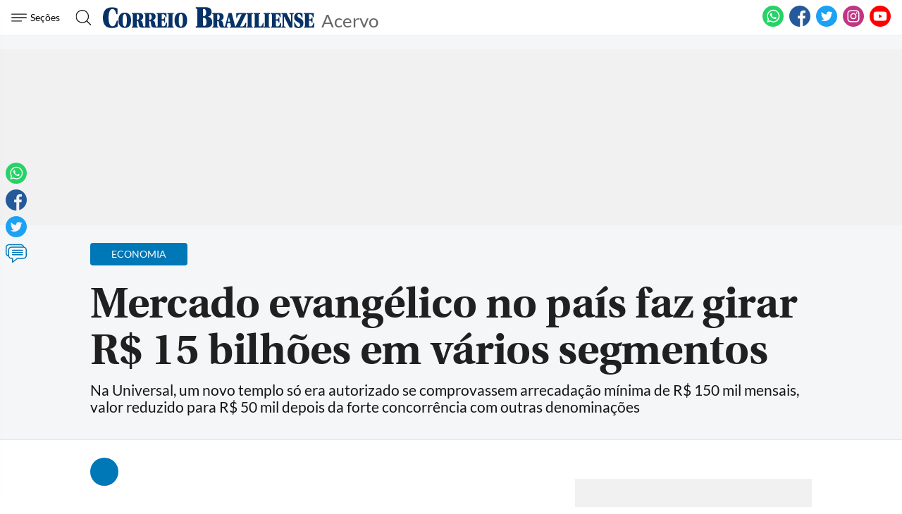

--- FILE ---
content_type: text/html
request_url: https://www.correiobraziliense.com.br/app/noticia/economia/2014/01/30/internas_economia,410347/mercado-evangelico-no-pais-faz-girar-r-15-bilhoes-em-varios-segmentos.shtml
body_size: 18343
content:
<!DOCTYPE html>
<html lang="pt-BR">

<head>
                            
    <meta charset="UTF-8">
    <meta name="viewport" content="width=device-width, initial-scale=1.0">
    <meta http-equiv="X-UA-Compatible" content="ie=edge">

            <title>Mercado evangélico no país faz girar R$ 15 bilhões em vários segmentos</title>
        <link rel="canonical" href="https://www.correiobraziliense.com.br/app/noticia/economia/2014/01/30/internas_economia,410347/mercado-evangelico-no-pais-faz-girar-r-15-bilhoes-em-varios-segmentos.shtml">
    
    <meta name="google-site-verification" content="3PEPsv--_MPxLqqhf_rjYmbEc-joSTLBhaiEdOEylis" />
    <meta property="fb:app_id" content="1916610978567674" />
    <meta property="fb:pages" content="159878894058449" />

    <link rel="shortcut icon" href="/frontend/dist/assets/img/icons/favicon.ico">
    <link rel="icon" type="image/png" sizes="16x16" href="/frontend/dist/assets/img/icons/favicon-16x16.png">
    <link rel="icon" type="image/png" sizes="32x32" href="/frontend/dist/assets/img/icons/favicon-32x32.png">
    <link rel="icon" type="image/png" sizes="48x48" href="/frontend/dist/assets/img/icons/favicon-48x48.png">
    <link rel="manifest" href="https://www.correiobraziliense.com.br/manifest.json">
    <meta name="mobile-web-app-capable" content="yes">
    <meta name="theme-color" content="#fff">
    <meta name="application-name" content="correio-braziliense">
    <link rel="apple-touch-icon" sizes="57x57" href="/frontend/dist/assets/img/icons/apple-touch-icon-57x57.png">
    <link rel="apple-touch-icon" sizes="60x60" href="/frontend/dist/assets/img/icons/apple-touch-icon-60x60.png">
    <link rel="apple-touch-icon" sizes="72x72" href="/frontend/dist/assets/img/icons/apple-touch-icon-72x72.png">
    <link rel="apple-touch-icon" sizes="76x76" href="/frontend/dist/assets/img/icons/apple-touch-icon-76x76.png">
    <link rel="apple-touch-icon" sizes="114x114" href="/frontend/dist/assets/img/icons/apple-touch-icon-114x114.png">
    <link rel="apple-touch-icon" sizes="120x120" href="/frontend/dist/assets/img/icons/apple-touch-icon-120x120.png">
    <link rel="apple-touch-icon" sizes="144x144" href="/frontend/dist/assets/img/icons/apple-touch-icon-144x144.png">
    <link rel="apple-touch-icon" sizes="152x152" href="/frontend/dist/assets/img/icons/apple-touch-icon-152x152.png">
    <link rel="apple-touch-icon" sizes="167x167" href="/frontend/dist/assets/img/icons/apple-touch-icon-167x167.png">
    <link rel="apple-touch-icon" sizes="180x180" href="/frontend/dist/assets/img/icons/apple-touch-icon-180x180.png">
    <link rel="apple-touch-icon" sizes="1024x1024" href="/frontend/dist/assets/img/icons/apple-touch-icon-1024x1024.png">
    <meta name="apple-mobile-web-app-capable" content="yes">
    <meta name="apple-mobile-web-app-status-bar-style" content="black-translucent">
    <meta name="apple-mobile-web-app-title" content="correio-braziliense">
    <link rel="apple-touch-startup-image" media="(device-width: 320px) and (device-height: 568px) and (-webkit-device-pixel-ratio: 2) and (orientation: portrait)" href="/frontend/dist/assets/img/icons/apple-touch-startup-image-640x1136.png">
    <link rel="apple-touch-startup-image" media="(device-width: 375px) and (device-height: 667px) and (-webkit-device-pixel-ratio: 2) and (orientation: portrait)" href="/frontend/dist/assets/img/icons/apple-touch-startup-image-750x1334.png">
    <link rel="apple-touch-startup-image" media="(device-width: 414px) and (device-height: 896px) and (-webkit-device-pixel-ratio: 2) and (orientation: portrait)" href="/frontend/dist/assets/img/icons/apple-touch-startup-image-828x1792.png">
    <link rel="apple-touch-startup-image" media="(device-width: 375px) and (device-height: 812px) and (-webkit-device-pixel-ratio: 3) and (orientation: portrait)" href="/frontend/dist/assets/img/icons/apple-touch-startup-image-1125x2436.png">
    <link rel="apple-touch-startup-image" media="(device-width: 414px) and (device-height: 736px) and (-webkit-device-pixel-ratio: 3) and (orientation: portrait)" href="/frontend/dist/assets/img/icons/apple-touch-startup-image-1242x2208.png">
    <link rel="apple-touch-startup-image" media="(device-width: 414px) and (device-height: 896px) and (-webkit-device-pixel-ratio: 3) and (orientation: portrait)" href="/frontend/dist/assets/img/icons/apple-touch-startup-image-1242x2688.png">
    <link rel="apple-touch-startup-image" media="(device-width: 768px) and (device-height: 1024px) and (-webkit-device-pixel-ratio: 2) and (orientation: portrait)" href="/frontend/dist/assets/img/icons/apple-touch-startup-image-1536x2048.png">
    <link rel="apple-touch-startup-image" media="(device-width: 834px) and (device-height: 1112px) and (-webkit-device-pixel-ratio: 2) and (orientation: portrait)" href="/frontend/dist/assets/img/icons/apple-touch-startup-image-1668x2224.png">
    <link rel="apple-touch-startup-image" media="(device-width: 834px) and (device-height: 1194px) and (-webkit-device-pixel-ratio: 2) and (orientation: portrait)" href="/frontend/dist/assets/img/icons/apple-touch-startup-image-1668x2388.png">
    <link rel="apple-touch-startup-image" media="(device-width: 1024px) and (device-height: 1366px) and (-webkit-device-pixel-ratio: 2) and (orientation: portrait)" href="/frontend/dist/assets/img/icons/apple-touch-startup-image-2048x2732.png">
    <link rel="apple-touch-startup-image" media="(device-width: 810px) and (device-height: 1080px) and (-webkit-device-pixel-ratio: 2) and (orientation: portrait)" href="/frontend/dist/assets/img/icons/apple-touch-startup-image-1620x2160.png">
    <link rel="apple-touch-startup-image" media="(device-width: 320px) and (device-height: 568px) and (-webkit-device-pixel-ratio: 2) and (orientation: landscape)" href="/frontend/dist/assets/img/icons/apple-touch-startup-image-1136x640.png">
    <link rel="apple-touch-startup-image" media="(device-width: 375px) and (device-height: 667px) and (-webkit-device-pixel-ratio: 2) and (orientation: landscape)" href="/frontend/dist/assets/img/icons/apple-touch-startup-image-1334x750.png">
    <link rel="apple-touch-startup-image" media="(device-width: 414px) and (device-height: 896px) and (-webkit-device-pixel-ratio: 2) and (orientation: landscape)" href="/frontend/dist/assets/img/icons/apple-touch-startup-image-1792x828.png">
    <link rel="apple-touch-startup-image" media="(device-width: 375px) and (device-height: 812px) and (-webkit-device-pixel-ratio: 3) and (orientation: landscape)" href="/frontend/dist/assets/img/icons/apple-touch-startup-image-2436x1125.png">
    <link rel="apple-touch-startup-image" media="(device-width: 414px) and (device-height: 736px) and (-webkit-device-pixel-ratio: 3) and (orientation: landscape)" href="/frontend/dist/assets/img/icons/apple-touch-startup-image-2208x1242.png">
    <link rel="apple-touch-startup-image" media="(device-width: 414px) and (device-height: 896px) and (-webkit-device-pixel-ratio: 3) and (orientation: landscape)" href="/frontend/dist/assets/img/icons/apple-touch-startup-image-2688x1242.png">
    <link rel="apple-touch-startup-image" media="(device-width: 768px) and (device-height: 1024px) and (-webkit-device-pixel-ratio: 2) and (orientation: landscape)" href="/frontend/dist/assets/img/icons/apple-touch-startup-image-2048x1536.png">
    <link rel="apple-touch-startup-image" media="(device-width: 834px) and (device-height: 1112px) and (-webkit-device-pixel-ratio: 2) and (orientation: landscape)" href="/frontend/dist/assets/img/icons/apple-touch-startup-image-2224x1668.png">
    <link rel="apple-touch-startup-image" media="(device-width: 834px) and (device-height: 1194px) and (-webkit-device-pixel-ratio: 2) and (orientation: landscape)" href="/frontend/dist/assets/img/icons/apple-touch-startup-image-2388x1668.png">
    <link rel="apple-touch-startup-image" media="(device-width: 1024px) and (device-height: 1366px) and (-webkit-device-pixel-ratio: 2) and (orientation: landscape)" href="/frontend/dist/assets/img/icons/apple-touch-startup-image-2732x2048.png">
    <link rel="apple-touch-startup-image" media="(device-width: 810px) and (device-height: 1080px) and (-webkit-device-pixel-ratio: 2) and (orientation: landscape)" href="/frontend/dist/assets/img/icons/apple-touch-startup-image-2160x1620.png">
    <link rel="icon" type="image/png" sizes="228x228" href="/frontend/dist/assets/img/icons/coast-228x228.png">
    <meta name="msapplication-TileColor" content="#fff">
    <meta name="msapplication-TileImage" content="/frontend/dist/assets/img/icons/mstile-144x144.png">
    <meta name="msapplication-config" content="/frontend/dist/assets/img/icons/browserconfig.xml">
                        <link rel="amphtml" href="https://www.correiobraziliense.com.br/app/noticia/economia/2014/01/30/internas_economia,410347/amp.shtml">
                <meta name="description" content="Na Universal, um novo templo só era autorizado se comprovassem arrecadação mínima de R$ 150 mil mensais, valor reduzido para R$ 50 mil depois da forte concorrência com outras denominações">
    <meta name="keywords" content="">
    <meta name="author" content="''">

    <!-- Google+ / Schema.org -->
    <meta itemprop="name" content="">
            <meta itemprop="image" content="https://imgsapp2.correiobraziliense.com.br/app/noticia_127983242361/2014/01/30/410347/20140129225312727653o.JPG">
    <meta itemprop="description" content="Na Universal, um novo templo só era autorizado se comprovassem arrecadação mínima de R$ 150 mil mensais, valor reduzido para R$ 50 mil depois da forte concorrência com outras denominações">
    <meta name="abstract" content="Na Universal, um novo templo só era autorizado se comprovassem arrecadação mínima de R$ 150 mil mensais, valor reduzido para R$ 50 mil depois da forte concorrência com outras denominações" />
    <meta name="application-name" content="Correio Braziliense" />

    <!-- Open Graph Facebook -->
    <meta property="og:locale" content="pt_BR" />
    <meta property="og:url" content="https://www.correiobraziliense.com.br/app/noticia/economia/2014/01/30/internas_economia,410347/mercado-evangelico-no-pais-faz-girar-r-15-bilhoes-em-varios-segmentos.shtml" />
    <meta property="og:title" content="Mercado evangélico no país faz girar R$ 15 bilhões em vários segmentos">
    <meta property="og:site_name" content="Acervo" />
    <meta property="og:description" content="Na Universal, um novo templo só era autorizado se comprovassem arrecadação mínima de R$ 150 mil mensais, valor reduzido para R$ 50 mil depois da forte concorrência com outras denominações" />
    <meta property="og:image" content="https://imgsapp2.correiobraziliense.com.br/app/noticia_127983242361/2014/01/30/410347/20140129225312727653o.JPG" />
    <meta property="og:image:type" content="image/JPG" />
    <meta property="og:image:width" content="" />
    <meta property="og:image:height" content="0" />
    <meta property="og:type" content="article" />
            <meta property="article:author" content="">
        <meta property="article:section" content="Economia">
        <meta property="article:tag" content="">
        <meta property="article:published_time" content="2014-01-30-0206:01:00-7200">
    
    <!--Twitter Card-->
    <meta name="twitter:title" content="Mercado evangélico no país faz girar R$ 15 bilhões em vários segmentos">
    <meta name="twitter:description" content="Na Universal, um novo templo só era autorizado se comprovassem arrecadação mínima de R$ 150 mil mensais, valor reduzido para R$ 50 mil depois da forte concorrência com outras denominações">
    <meta name="twitter:card" content="summary">
    <meta name="twitter:image" content="https://imgsapp2.correiobraziliense.com.br/app/noticia_127983242361/2014/01/30/410347/20140129225312727653o.JPG">
    <meta name="twitter:site" content="@correio">

    <link rel="yandex-tableau-widget" href="/frontend/dist/assets/img/icons/yandex-browser-manifest.json">
    <link href="/frontend/dist/assets/css/general.css?v=11" rel="stylesheet">
    <link href="/frontend/dist/assets/svg/sprite.svg">
    <!-- <script type="text/javascript" src="//js2.correiobraziliense.com.br/correiobraziliense/rybenaDOMFull.js?v2"></script>
<script type="text/javascript" src="//js2.correiobraziliense.com.br/correiobraziliense/rybena.js"></script>

<script> ryb_ready(function () { ryb_includeBar({ 'typeBar': 'sideBar', 'positionBar': 'right',  'visCloseBar': 'visible',  'visCloseBarMobile': 'visible' }); ryb_initRybena( { 'dimension' : '3D', 'enableMobile' : 'true', 'positionPlayer' : 'right' }); }); </script> -->

<!-- Analytics -->
<script src="/frontend/src/assets/js/analytics.js"></script>
    <script>
        (function(w, d, s, l, i) {
            w[l] = w[l] || [];
            w[l].push({
                'gtm.start': new Date().getTime(),
                event: 'gtm.js'
            });
            var f = d.getElementsByTagName(s)[0],
                j = d.createElement(s),
                dl = l != 'dataLayer' ? '&l=' + l : '';
            j.async = true;
            j.src =
                'https://www.googletagmanager.com/gtm.js?id=' + i + dl;
            f.parentNode.insertBefore(j, f);
        })(window, document, 'script', 'dataLayer', 'GTM-5HG8CK');
    </script>

<!-- LD Json -->
    <script type="application/ld+json">
        {
            "@type": "NewsArticle",
            "mainEntityOfPage": "https://www.correiobraziliense.com.br/app/noticia/economia/2014/01/30/internas_economia,410347/mercado-evangelico-no-pais-faz-girar-r-15-bilhoes-em-varios-segmentos.shtml",
            "name": "Mercado evangélico no país faz girar R$ 15 bilhões em vários segmentos",
            "headline": "Mercado evangélico no país faz girar R$ 15 bilhões em vários segmentos",
            "alternateName": "Na Universal, um novo templo só era autorizado se comprovassem arrecadação mínima de R$ 150 mil mensais, valor reduzido para R$ 50 mil depois da forte concorrência com outras denominações",
            "alternativeHeadline": "Na Universal, um novo templo só era autorizado se comprovassem arrecadação mínima de R$ 150 mil mensais, valor reduzido para R$ 50 mil depois da forte concorrência com outras denominações",
            "datePublished": "2014-01-30-0206:01:00-7200",
             "articleBody": "&lt;img src=&quot;https://imgsapp2.correiobraziliense.com.br/app/noticia_127983242361/2014/01/30/410347/20140129225312727653o.JPG&quot; alt=&quot;Templos como o da Sara Nossa Terra em Bras&iacute;lia lotam todos os dias. Fi&eacute;is contribuem com pelo menos 10% da renda para manter estrutura&quot; /&gt;&lt;br /&gt;&lt;br /&gt;O preconceito do mercado com os evang&eacute;licos caiu por terra quando as cifras do mundo gospel come&ccedil;aram a se multiplicar na mesma velocidade de templos e fi&eacute;is. Com investimento maci&ccedil;o em comunica&ccedil;&atilde;o, os crentes ; assim chamados, embora nem todos gostem da express&atilde;o ; passaram a ser vistos e ouvidos e, na &uacute;ltima d&eacute;cada, se consolidaram como o segmento religioso que mais cresce no pa&iacute;s, alicer&ccedil;ado em muita f&eacute; e muito dinheiro.&lt;br /&gt;&lt;br /&gt;[SAIBAMAIS]Para se proliferarem mais r&aacute;pido, igrejas neopentecostais adotaram o regime de franquia. Na Universal, um novo templo s&oacute; era autorizado se comprovassem arrecada&ccedil;&atilde;o m&iacute;nima de R$ 150 mil mensais, valor reduzido para R$ 50 mil depois da forte concorr&ecirc;ncia com outras denomina&ccedil;&otilde;es. Por ano, estima-se que sejam abertas 14 mil igrejas evang&eacute;licas no Brasil. De B&iacute;blia na m&atilde;o, orat&oacute;ria afinada e impulsionados pela imunidade tribut&aacute;ria ; benef&iacute;cio que abrange todas as institui&ccedil;&otilde;es religiosas ;, pastores fincam p&uacute;lpitos em pequenos im&oacute;veis de esquina ou, com o d&iacute;zimo cativo (de pelo menos 10% da renda) e pago rigorosamente pelos fi&eacute;is, erguem imensos templos luxuosos de norte &agrave; sul.&lt;br /&gt;&lt;br /&gt;&lt;a href=&quot;#h2href:{&quot;titulo&quot;:&quot;Pagina: capa - politica brasil economia&quot;,&quot;link&quot;:&quot;&quot;,&quot;pagina&quot;:&quot;245&quot;,&quot;id_site&quot;:&quot;33&quot;,&quot;modulo&quot;:{&quot;schema&quot;:&quot;&quot;,&quot;id_pk&quot;:&quot;&quot;,&quot;icon&quot;:&quot;&quot;,&quot;id_site&quot;:&quot;&quot;,&quot;id_treeapp&quot;:&quot;&quot;,&quot;titulo&quot;:&quot;&quot;,&quot;id_site_origem&quot;:&quot;&quot;,&quot;id_tree_origem&quot;:&quot;&quot;},&quot;rss&quot;:{&quot;schema&quot;:&quot;&quot;,&quot;id_site&quot;:&quot;&quot;},&quot;opcoes&quot;:{&quot;abrir&quot;:&quot;_self&quot;,&quot;largura&quot;:&quot;&quot;,&quot;altura&quot;:&quot;&quot;,&quot;center&quot;:&quot;&quot;,&quot;scroll&quot;:&quot;&quot;,&quot;origem&quot;:&quot;&quot;}}&quot;&gt;Leia mais not&iacute;cias em Economia&lt;/a&gt;&lt;br /&gt;&lt;br /&gt;As somas estrondosas rendem gritos de ;gl&oacute;ria; entre os mais fervorosos. O mercado evang&eacute;lico no Brasil, com 42,3 milh&otilde;es de adeptos, 60% deles da linha pentecostal, liderada pela Assembleia de Deus, faz girar cerca de R$ 15 bilh&otilde;es por ano em diversos segmentos. &Eacute; o mesmo volume movimentado pelo turismo religioso no pa&iacute;s. A estimativa, incluindo dados de gravadoras e editoras, &eacute; da organiza&ccedil;&atilde;o do maior sal&atilde;o gospel da Am&eacute;rica Latina, realizado todos os anos em S&atilde;o Paulo.&lt;br /&gt;&lt;br /&gt;O segmento gospel &eacute; o principal respons&aacute;vel pela sobrevida da ind&uacute;stria fonogr&aacute;fica. Muito menos suscet&iacute;veis &agrave; pirataria e ao compartilhamento de &aacute;udios pela internet ; devido aos princ&iacute;pios dos fi&eacute;is ;, CDs e DVDs crist&atilde;os est&atilde;o sempre entre os mais vendidos, girando algo em torno de R$ 500 milh&otilde;es anuais. N&atilde;o &agrave; toa, a Sony Music criou, em 2010, um selo espec&iacute;fico para a m&uacute;sica evang&eacute;lica no Brasil, blindada de ventos impetuosos que assombram o mercado tradicional.&lt;br /&gt;&lt;br /&gt;A mat&eacute;ria completa est&aacute; dispon&iacute;vel &lt;a href=&quot;http://publica.correiobraziliense.com.br/app/noticia/#h2href:{%22titulo%22:%22Externo:%20http://impresso.correioweb.com.br/app/noticia/cadernos/economia/2014/01/30/interna_economia,115029/evangelico-abre-14-mil-igrejas-por-ano-no-pais.shtml%22,%22link%22:%22http://impresso.correioweb.com.br/app/noticia/cadernos/economia/2014/01/30/interna_economia,115029/evangelico-abre-14-mil-igrejas-por-ano-no-pais.shtml%22,%22pagina%22:%22%22,%22id_site%22:%22%22,%22modulo%22:{%22schema%22:%22%22,%22id_pk%22:%22%22,%22icon%22:%22%22,%22id_site%22:%22%22,%22id_treeapp%22:%22%22,%22titulo%22:%22%22,%22id_site_origem%22:%22%22,%22id_tree_origem%22:%22%22},%22rss%22:{%22schema%22:%22%22,%22id_site%22:%22%22},%22opcoes%22:{%22abrir%22:%22_self%22,%22largura%22:%22%22,%22altura%22:%22%22,%22center%22:%22%22,%22scroll%22:%22%22,%22origem%22:%22%22}}&quot;&gt;aqui&lt;/a&gt;, para assinantes. Para assinar, clique &lt;a href=&quot;http://publica.correiobraziliense.com.br/app/noticia/#h2href:{%22titulo%22:%22Externo:%20https://www2.correiobraziliense.com.br/seguro/digital/assine.php%22,%22link%22:%22https://www2.correiobraziliense.com.br/seguro/digital/assine.php%22,%22pagina%22:%22%22,%22id_site%22:%22%22,%22modulo%22:{%22schema%22:%22%22,%22id_pk%22:%22%22,%22icon%22:%22%22,%22id_site%22:%22%22,%22id_treeapp%22:%22%22,%22titulo%22:%22%22,%22id_site_origem%22:%22%22,%22id_tree_origem%22:%22%22},%22rss%22:{%22schema%22:%22%22,%22id_site%22:%22%22},%22opcoes%22:{%22abrir%22:%22_self%22,%22largura%22:%22%22,%22altura%22:%22%22,%22center%22:%22%22,%22scroll%22:%22%22,%22origem%22:%22%22}}&quot;&gt;aqui&lt;/a&gt;.",
            "isAccessibleForFree": true,
            "image": {
                "url": "https://imgsapp2.correiobraziliense.com.br/app/noticia_127983242361/2014/01/30/410347/20140129225312727653o.JPG",
                "width": 766,
                "@type": "ImageObject",
                "height": 527            },
            "author": [
                 {
                        "@type": "Person",
                        "name": ""
                    }            ],
            "publisher": {
                "logo": {
                    "url": "http://imgs2.correiobraziliense.com.br/amp/logo_cb_json.png",
                    "@type": "ImageObject"
                },
                "name": "Correio Braziliense",
                "@type": "Organization"
            }
        }
    </script>

<!-- DoubleClick -->
<script async="" src="//securepubads.g.doubleclick.net/tag/js/gpt.js"></script>

<!-- Taboola -->
<script type="text/javascript">
    window._taboola = window._taboola || [];
    _taboola.push({
        article:'auto'
    });
  !function (e, f, u, i) {
    if (!document.getElementById(i)){
      e.async = 1;
      e.src = u;
      e.id = i;
      f.parentNode.insertBefore(e, f);
    }
  }(document.createElement('script'),
  document.getElementsByTagName('script')[0],
  '//cdn.taboola.com/libtrc/diariosassociados-correiobraziliense/loader.js',
  'tb_loader_script');
  if(window.performance && typeof window.performance.mark == 'function')
    {window.performance.mark('tbl_ic');}
</script>

<!-- Google Tag Manager -->
<!-- <script>(function(w,d,s,l,i){w[l]=w[l]||[];w[l].push({'gtm.start':
new Date().getTime(),event:'gtm.js'});var f=d.getElementsByTagName(s)[0],
j=d.createElement(s),dl=l!='dataLayer'?'&l='+l:'';j.async=true;j.src=
'https://www.googletagmanager.com/gtm.js?id='+i+dl;f.parentNode.insertBefore(j,f);
})(window,document,'script','dataLayer','GTM-5HG8CK');</script> -->        <script type="text/javascript" src="https://www.googletagservices.com/tag/js/gpt.js" async></script>
    <script type="text/javascript" src="/static/cb/prebid.js" async></script>

<script type="text/javascript">
    var googletag = googletag || {};
    googletag.cmd = googletag.cmd || [];

    googletag.cmd.push(function() {
        googletag.pubads().disableInitialLoad();
    });
</script>

<script type="text/javascript">
    var PREBID_TIMEOUT = Math.min(Math.max((Date.now()-window.performance.timing.navigationStart)*7, 300), 1000);

    var pbjs = pbjs || {};
    pbjs.que = pbjs.que || [];
    pbjs.unitsAd = [{
	"bids": [
		{"bidder": "criteo", "params": {"zoneId": "1208658"}}, 
		{"bidder": "appnexus", "params": {"placementId": "13393618"}}, 
		{"bidder": "rubicon", "params": {"accountId": "16558", "siteId": "134068", "zoneId": "633424"}}, 
		{"bidder": "aol", "params": {"network": "10836.1", "placement": "5033180"}}, 
		{"bidder": "rtbhouse", "params": {"publisherId": "03xLMRkAY169L4Bbc7Jr", "region": "prebid-us"}}],
	"code": "cb-publicidade-halfpage-1", "sizes": [[300, 600], [336, 280], [300, 250]]
},
            {
	"bids": [
		{"bidder": "criteo", "params": {"zoneId": "1210426"}}, 
		{"bidder": "appnexus", "params": {"placementId": "13393621"}}, 
		{"bidder": "rubicon", "params": {"accountId": "16558", "siteId": "134068", "zoneId": "633424"}}, 
		{"bidder": "aol", "params": {"network": "10836.1", "placement": "5033178"}}, 
		{"bidder": "rtbhouse", "params": {"publisherId": "03xLMRkAY169L4Bbc7Jr", "region": "prebid-us"}}],
	"code": "cb-publicidade-rasgado-1", "sizes": [[970, 90], [970, 250], [980, 250], [728, 90], [468, 60], [320, 100], [300, 100]]
},
            {
	"bids": [
		{"bidder": "criteo", "params": {"zoneId": "1210426"}}, 
		{"bidder": "appnexus", "params": {"placementId": "13393620"}}, 
		{"bidder": "rubicon", "params": {"accountId": "16558", "siteId": "134068", "zoneId": "633424"}}, 
		{"bidder": "aol", "params": {"network": "10836.1", "placement": "5033183"}}, 
		{"bidder": "rtbhouse", "params": {"publisherId": "03xLMRkAY169L4Bbc7Jr", "region": "prebid-us"}}],
	"code": "cb-publicidade-rasgado-2", "sizes": [[970, 90], [970, 250], [980, 250], [728, 90], [468, 60], [320, 100], [300, 100]]
},
            {
	"bids": [
		{"bidder": "criteo", "params": {"zoneId": "1208658"}}, 
		{"bidder": "appnexus", "params": {"placementId": "13393617"}}, 
		{"bidder": "rubicon", "params": {"accountId": "16558", "siteId": "134068", "zoneId": "633424"}}, 
		{"bidder": "aol", "params": {"network": "10836.1", "placement": "5033179"}}, 
		{"bidder": "rtbhouse", "params": {"publisherId": "03xLMRkAY169L4Bbc7Jr", "region": "prebid-us"}}],
	"code": "cb-publicidade-retangulo-1", "sizes": [[336, 280], [300, 250]]
},
            {
	"bids": [
		{"bidder": "criteo", "params": {"zoneId": "1208658"}}, 
		{"bidder": "appnexus", "params": {"placementId": "13393617"}}, 
		{"bidder": "rubicon", "params": {"accountId": "16558", "siteId": "134068", "zoneId": "633424"}}, 
		{"bidder": "aol", "params": {"network": "10836.1", "placement": "5033181"}}, 
		{"bidder": "rtbhouse", "params": {"publisherId": "03xLMRkAY169L4Bbc7Jr", "region": "prebid-us"}}],
	"code": "cb-publicidade-retangulo-2", "sizes": [[336, 280], [300, 250]]
}
            
        ]

    pbjs.bidderSettings = {
        appnexus: {
            bidCpmAdjustment: function(bidCpm, bid) {
                return bidCpm > .01?bidCpm -.01:0;
            }
        },rubicon: {
            bidCpmAdjustment: function(bidCpm, bid) {
                bidCpm = (bidCpm * .85);
                return bidCpm > .01?bidCpm -.01:0;
            }
        },criteo: {
            bidCpmAdjustment: function(bidCpm, bid) {
                return bidCpm > .01?bidCpm -.01:0;
            }
        },smartadserver: {
            bidCpmAdjustment: function(bidCpm, bid) {
                bidCpm = (bidCpm * .80);
                return bidCpm > .01?bidCpm -.01:0;
            }
        }
    }

    pbjs.que.push(function() {
        pbjs.setConfig({
            bidderSequence: "random",
            priceGranularity: {'buckets': [{'min': 0,'max': 50,'increment': 0.01}]},
            currency: {"adServerCurrency": "USD"}
        });
    });

    pbjs.que.push(function() {
        pbjs.addAdUnits(pbjs.unitsAd);
    });
</script>

<script type="text/javascript">
var diretoriodfp = '/6887/portal-correioweb/correiobraziliense-com-br/acervo/interna';
var slotdfp = {};
var indexformats = 0;

var slotdfpev = {};
    slotdfpev.scrollevent = false;
    slotdfpev.torefresh = slotdfpev.torefresh || [];
    slotdfpev.lazyloadSlots = [];

slotdfpev.buildAds = function(){
    //@configs: elm,formato,sizemap,lazyload,targeting,refresh
    
    var configs = {};
    var arglen = arguments.length;
    var args = ['elm','formato','sizemap','lazyload','targeting','refresh'];

    if(arglen == 1){
        configs = typeof arguments[0] == 'string' || arguments[0] instanceof HTMLElement || typeof arguments[0].get == "function"?{'elm':arguments[0]}:arguments[0];
    }else{
        for( var i = 0; i < arglen; i++){
            configs[args[i]] = arguments[i];
        }
    }

    if( configs.elm ){
        if( typeof configs.elm == "string" ){
            if( configs.elm.trim().match(/^\w/) ){
                configs.elm = document.getElementById(configs.elm);
            }else{
                configs.elm = document.querySelector(configs.elm);
            }
        }
        configs.elm = configs.elm.get?configs.elm.get(0):configs.elm;
        configs.targetdisplay = configs.elm;
        lenitens = configs.elm.childNodes.length;

        for(var i =0; i < lenitens; i++){
            if(configs.elm.childNodes[i].nodeName === "DIV"){
                configs.elm = configs.elm.childNodes[i];
                break;
            }
        }

    }else{
        return false;
    }

    configs.refresh = configs.refresh || 30000;
    configs.targeting = configs.targeting || [];
    configs.formato = configs.formato || [[336,280],[300,250]];
    configs.sizemap = configs.sizemap || [[[0, 0],configs.formato]];

    var reloadjs = window.localStorage?localStorage.getItem('reloadjs'):'0';

    if(typeof configs.lazyload != "boolean" || reloadjs == '1' || document.hidden == true){
        configs.lazyload = true;
    }

    configs.elm.id = configs.elm.id || 'dfp-buildads-'.concat(Math.trunc((Math.random()*10000)+1));

    (function(configs){
        googletag.cmd.push(function() {
            var sizemapping = googletag.sizeMapping();

            for(var i = 0; i < configs.sizemap.length; i++){
                sizemapping.addSize(configs.sizemap[i][0],configs.sizemap[i][1]);
            }
            slotdfp[configs.elm.id] = {}
            slotdfp[configs.elm.id].slot = googletag.defineSlot('/6887/portal-correioweb/correiobraziliense-com-br/acervo/interna', configs.formato, configs.elm.id ).
                            setTargeting('identificador',configs.elm.id.replace(/.*?(publicidade-.*)/,'$1')).
                            setTargeting('implementado','dinamico').
                            setTargeting('pos',[(++indexformats).toString()]).
                            defineSizeMapping( sizemapping.build() )

            //.setCollapseEmptyDiv(true,true);

            slotdfp[configs.elm.id].configs = configs;

            if(/Android|webOS|iPhone|iPad|iPod|BlackBerry|IEMobile|Opera Mini/i.test(navigator.userAgent) ) {
                slotdfp[configs.elm.id].slot.setForceSafeFrame(true);
                slotdfp[configs.elm.id].slot.setSafeFrameConfig({sandbox:true});
            }

            for(var i = 0; i < configs.targeting.length; i++){
                configs.targeting[i].length == 2 && slotdfp[configs.elm.id].slot.setTargeting(configs.targeting[i][0],configs.targeting[i][1]);
            }

            slotdfp[configs.elm.id].slot.addService(googletag.pubads());

            if(configs.lazyload || !( configs.elm.style.visibilit != 'hidden' && Boolean(configs.elm.offsetParent))){
                slotdfpev.addtolazyload(slotdfp[configs.elm.id]);
            }else{
                slotdfpev.refreshslot([slotdfp[configs.elm.id]]);
                slotdfpev.addtorefresh(slotdfp[configs.elm.id]);
            }
        });
    })( configs );
}


slotdfpev.doscrollevent = function() {
    slotdfpev.scrollevent = true;
}

slotdfpev.addtolazyload = function(slot){
    slotdfpev.lazyloadSlots.push(slot);
    slotdfpev.doscrollevent();
}

slotdfpev.addtorefresh = function(slot){
    slotdfpev.torefresh.push(slot);
}

slotdfpev.elemonscreen = function(e, n, t) {
    if(document.hidden == true){return false}
    if(e.style.visibilit == 'hidden' && !Boolean(e.offsetParent)){return false}
    n = n || 0, t = t || "visible";
    var o = e.getBoundingClientRect(),
        i = Math.max(document.documentElement.clientHeight, window.innerHeight),
        d = o.bottom - n < 0,
        w = o.top - i + n >= 0;
    return "above" === t ? d : "below" === t ? w : !d && !w
}

slotdfpev.displayslots = function(){
    for(var i = 0; i < slotdfpev.lazyloadSlots.length; i++){
        if(slotdfpev.elemonscreen(slotdfpev.lazyloadSlots[i].configs.elm, -700)){
            (function(slot){
                slotdfpev.refreshslot([slot]);
                slotdfpev.addtorefresh(slot);
            })(slotdfpev.lazyloadSlots.splice(i,1).shift());
        }
    }
}

slotdfpev.refreshslot = function(slots) {

    
    pbjs.que.push(function() {
        var unitDeclared = [];
        var slotsIds = [];
        var unitSimilars = [];

        for (var n in slots) {
            var slotid = slots[n].configs.elm.id;
            googletag.display(slotid);
            slotsIds.push(slotid);
            unitDeclared = pbjs.unitsAd.filter(function(unit){return unit.code == slotid});
            unitSimilars = pbjs.unitsAd.filter(function(unit){return !unitDeclared.length && (JSON.stringify(unit.sizes) == JSON.stringify(slots[n].configs.formato))}).slice(0,1);
            for(var u in unitSimilars){
                var unitAd = {
                            code: slotid,
                            sizes: unitSimilars[u].sizes,
                            bids: unitSimilars[u].bids
                }
                unitSimilars[u].sizeMapping && (unitAd['sizeMapping'] = unitSimilars[u].sizeMapping);
                pbjs.unitsAd.push(unitAd);
                pbjs.addAdUnits(unitAd);
            }
        }


        pbjs.requestBids({
            timeout: PREBID_TIMEOUT,
            adUnitCodes: slotsIds,
            bidsBackHandler: function() {
                pbjs.setTargetingForGPTAsync(slotsIds);
                googletag.pubads().refresh(slots.map(function(s){return s.slot}));
            }
        });
    });

    
}

slotdfpev.refreshslots = function() {
    for(var attr in slotdfpev.torefresh){
        if(slotdfpev.torefresh[attr].configs.elm.clientHeight){
            if(slotdfpev.elemonscreen(slotdfpev.torefresh[attr].configs.elm)){
                if(!slotdfpev.torefresh[attr]['timeoutrefresh']){
                    (function(slot){
                        slot['timeoutrefresh'] = setTimeout(googletag.cmd.push, slot.configs.refresh, function(){
                            slot['refresh'] = slot['refresh'] || 0;
                            slot.slot.setTargeting('refresh', (++slot['refresh']).toString());
                            slotdfpev.refreshslot([slot]);
                            clearTimeout(slot['timeoutrefresh']);
                            slot['timeoutrefresh'] = false;
                            slotdfpev.refreshslots();
                        });
                    })(slotdfpev.torefresh[attr]);
                }
            }else{
                if(slotdfpev.torefresh[attr]['timeoutrefresh']){
                    clearTimeout(slotdfpev.torefresh[attr]['timeoutrefresh']);
                    slotdfpev.torefresh[attr]['timeoutrefresh'] = false;
                }
            }
        }
    }
}

window.addEventListener('DOMContentLoaded', slotdfpev.doscrollevent);
window.addEventListener('load', slotdfpev.doscrollevent);
window.addEventListener('resize', slotdfpev.doscrollevent);
window.addEventListener('scroll', slotdfpev.doscrollevent);

slotdfpev.testScrollEvent = function(){
    if(slotdfpev.scrollevent) {
        slotdfpev.scrollevent = false;
        slotdfpev.lazyloadSlots.length && slotdfpev.displayslots();
        slotdfpev.torefresh.length && slotdfpev.refreshslots();
    }
    requestAnimationFrame(slotdfpev.testScrollEvent);
}

var requestAnimationFrame = window.requestAnimationFrame || (function() {
    var timeLast = 0;
    return window.webkitRequestAnimationFrame || window.mozRequestAnimationFrame || function(callback) {
        var timeCurrent = (new Date()).getTime(),timeDelta;
        timeDelta = Math.max(0, 16 - (timeCurrent - timeLast));
        timeLast = timeCurrent + timeDelta;
        return setTimeout(function() { callback(timeCurrent + timeDelta); }, timeDelta);
    };
})();

requestAnimationFrame(slotdfpev.testScrollEvent);

googletag.cmd.push(function(){

    
        slotdfp['cb-publicidade-dhtml-1x1'] = googletag.defineOutOfPageSlot('/6887/portal-correioweb/correiobraziliense-com-br/acervo/interna','cb-publicidade-dhtml-1x1').setTargeting('formato',['dhtml-1x1']).setTargeting('pos',['0']).addService(googletag.pubads());
    
        slotdfp['publicidade-anchorads-1'] = googletag.defineSlot('/6887/portal-correioweb/correiobraziliense-com-br/acervo/interna',[[300,50],[320,50]],'publicidade-anchorads-1').
                                    setTargeting('pos',[(++indexformats).toString()]).
                                    setTargeting('identificador','publicidade-anchorads-1').
                                    defineSizeMapping(googletag.sizeMapping().
                                    addSize([748,0],[728,90]).build()).
                                    addService(googletag.pubads());
    

    (function(e){try{var c=JSON.parse(function(a){a+="=";for(var c=document.cookie.split(";"),d=0;d<c.length;d++){for(var b=c[d];" "===b.charAt(0);)b=b.substring(1,b.length);if(0===b.indexOf(a))return b.substring(a.length,b.length)}return null}("_ttqprofiles")||"{}"),a;for(a in c)e.pubads().setTargeting(a,c[a])}catch(f){e.pubads().setTargeting("err",c[a])}})(googletag);

    googletag.pubads().setTargeting("testeab", (function(){return Math.trunc(Math.random()*10)+1})().toString());
    googletag.pubads().setTargeting("resolucao",screen.width+'x'+screen.height);
    googletag.pubads().setTargeting("urldata",window.location.href.split(/\/|=|,|\.|\&/));
    googletag.pubads().setTargeting("titleofpage",document.title);
    googletag.pubads().setTargeting("tagsofpage",document.querySelector('meta[name="keywords"]')?document.querySelector('meta[name="keywords"]').content.replace(/\s?(,)\s?/g,'$1').split(','):[]);
    googletag.pubads().setTargeting("reload", (window.performance?window.performance.navigation.type:2).toString() );
    googletag.pubads().enableSingleRequest();
    googletag.pubads().collapseEmptyDivs();
    googletag.pubads().enableAsyncRendering();
    googletag.pubads().disableInitialLoad();

    googletag.pubads().setCentering(true);

    googletag.enableServices();

    googletag.pubads().addEventListener('slotRenderEnded', function(event) {
        try {
            var elmid = event.slot.getSlotElementId();
            var elmtg = document.getElementById(elmid);
            elmtg.dataset.adsCallback && (function(str){ eval(str) }).call(this, elmtg.dataset.adsCallback, elmid=elmid, elmtg=elmtg, event=event);
        } catch(e) {
            console.warn(e);
        }
    });
});
</script>
    </head>
<body>
	<!-- Google Tag Manager (noscript) -->
	<noscript><iframe src="https://www.googletagmanager.com/ns.html?id=GTM-5HG8CK" height="0" width="0" style="display:none;visibility:hidden"></iframe></noscript>
	<!-- End Google Tag Manager (noscript) -->
	<div class="cb-main-wrap">
		<nav class="header-alt">
    <div class="main cb-fixed-top">
        <div class="container main-col">
            <div class="items">
                <button class="nav hamburger" aria-label="Menu de Navegação">
                    <svg>
                        <use xlink:href="/frontend/dist/assets/svg/sprite.svg#menu"></use>
                    </svg><span>Seções</span>
                </button>
                <button class="search" aria-label="Botão de pesquisa">
                    <svg>
                        <use xlink:href="/frontend/dist/assets/svg/sprite.svg#search-slim"></use>
                    </svg>
                </button>
            </div>
            <div class="menu">
                <a class="cb" href="/">
                    <svg>
                        <use xlink:href="/frontend/dist/assets/svg/sprite.svg#logo-cb-full-white"></use>
                    </svg>
                </a>
                <!-- <a class="cb-initials" href="/"></a> -->
                <a class="editoria-title" href="https://www.correiobraziliense.com.br/acervo">Acervo</a>
            </div>
            <div class="social">
                <button class="search" aria-label="Botão de pesquisa">
                    <svg>
                        <use xlink:href="/frontend/dist/assets/svg/sprite.svg#search-slim"></use>
                    </svg>
                </button>
                <ul>
                    <li>
	<a href="https://wa.me/5561992563846/" title="Whatsapp (61) 99256-3846" target="_blank">
		<svg class="whatsapp">
			<use xlink:href="/frontend/dist/assets/svg/sprite.svg#whatsapp-negative"></use>
		</svg>
	</a>
</li>
<li>
	<a href="https://www.facebook.com/correiobraziliense" aria-label="Facebook" title="Facebook" target="_blank">
		<svg class="facebook">
			<use xlink:href="/frontend/dist/assets/svg/sprite.svg#facebook-negative"></use>
		</svg>
	</a>
</li>
<li>
	<a href="https://twitter.com/@correio" target="_blank">
		<svg class="twitter">
			<use xlink:href="/frontend/dist/assets/svg/sprite.svg#twitter-negative"></use>
		</svg>
	</a>
</li>
<li>
	<a href="https://instagram.com/correio.braziliense" target="_blank">
		<svg class="instagram">
			<use xlink:href="/frontend/dist/assets/svg/sprite.svg#instagram-negative"></use>
		</svg>
	</a>
</li>
<li>
	<a href="https://www.youtube.com/c/iconescb?sub_confirmation=1" target="_blank">
		<svg class="youtube">
			<use xlink:href="/frontend/dist/assets/svg/sprite.svg#youtube-negative"></use>
		</svg>
	</a>
</li>                </ul>
            </div>
        </div>
    </div>
</nav>		<div class="title">
			<div class="pub-hor" id="cb-publicidade-rasgado-1">
            <script type="text/javascript">
            slotdfpev.buildAds('cb-publicidade-rasgado-1', [728, 90], [
                [
                    [0, 0],
                    [300, 100]
                ],
                [
                    [340, 0],
                    [
                        [320, 100],
                        [300, 100]
                    ]
                ],
                [
                    [488, 0],
                    [
                        [468, 60],
                        [300, 100]
                    ]
                ],
                [
                    [748, 0],
                    [728, 90]
                ],
                [
                    [992, 0],
                    [
                        [728, 90],
                        [970, 90],
                        [970, 250],
                        [980, 250]
                    ]
                ]
            ], false);
        </script>
    </div>
			<div class="content-title">
				<div class="wrapper">
											<small class="category">Economia</small>
										<div class="materia-title">
						<h1>Mercado evangélico no país faz girar R$ 15 bilhões em vários segmentos</h1>
						<h2>Na Universal, um novo templo só era autorizado se comprovassem arrecadação mínima de R$ 150 mil mensais, valor reduzido para R$ 50 mil depois da forte concorrência com outras denominações</h2>
					</div>
				</div>
			</div>
		</div>
		<div class="content-materia">
			<div class="wrapper">
				<section class="body-content-cb">
					<article class="article">
						<div class="autor">
																															<div class="item">
										<div class="sigla">
											<a href="https://www.correiobraziliense.com.br/autor?termo=">
																								<div class="letras"></div>
											</a></div>
										<div class="name"></div>
									</div>
																					</div>
						<div class="date">
							<small>postado em 30/01/2014 06:01																							</small>
						</div>
						<div class="socialBar">
							<ul>
								<li>
									<a href="https://wa.me/?text=Mercado+evang%C3%A9lico+no+pa%C3%ADs+faz+girar+R%24+15+bilh%C3%B5es+em+v%C3%A1rios+segmentos%20https://www.correiobraziliense.com.br/app/noticia/economia/2014/01/30/internas_economia,410347/mercado-evangelico-no-pais-faz-girar-r-15-bilhoes-em-varios-segmentos.shtml" target="_blank" title="Whatsapp">
										<svg class="whatsapp">
											<use xlink:href="/frontend/dist/assets/svg/sprite.svg#whatsapp-negative"></use>
										</svg>
									</a>
								</li>
								<li>
									<a href="https://www.facebook.com/sharer.php?u=https://www.correiobraziliense.com.br%2Fapp%2Fnoticia%2Feconomia%2F2014%2F01%2F30%2Finternas_economia%2C410347%2Fmercado-evangelico-no-pais-faz-girar-r-15-bilhoes-em-varios-segmentos.shtml&amp;text=Mercado+evang%C3%A9lico+no+pa%C3%ADs+faz+girar+R%24+15+bilh%C3%B5es+em+v%C3%A1rios+segmentos" target="_blank" title="Facebook">
										<svg class="facebook">
											<use xlink:href="/frontend/dist/assets/svg/sprite.svg#facebook-negative"></use>
										</svg>
									</a>
								</li>
								<li>
									<a href="https://twitter.com/intent/tweet?url=https://www.correiobraziliense.com.br%2Fapp%2Fnoticia%2Feconomia%2F2014%2F01%2F30%2Finternas_economia%2C410347%2Fmercado-evangelico-no-pais-faz-girar-r-15-bilhoes-em-varios-segmentos.shtml&amp;text=Mercado+evang%C3%A9lico+no+pa%C3%ADs+faz+girar+R%24+15+bilh%C3%B5es+em+v%C3%A1rios+segmentos" target="_blank" title="Twitter">
										<svg class="twitter">
											<use xlink:href="/frontend/dist/assets/svg/sprite.svg#twitter-negative"></use>
										</svg>
									</a>
								</li>
								<li>
									<a href="#tags" title="Comentários">
										<svg style="fill: #0077B6">
											<use xlink:href="/frontend/dist/assets/svg/sprite.svg#message"></use>
										</svg>
									</a>
								</li>
							</ul>
						</div>
												<img src="https://imgsapp2.correiobraziliense.com.br/app/noticia_127983242361/2014/01/30/410347/20140129225312727653o.JPG" alt="Templos como o da Sara Nossa Terra em Brasília lotam todos os dias. Fiéis contribuem com pelo menos 10% da renda para manter estrutura" /><br /><br />O preconceito do mercado com os evangélicos caiu por terra quando as cifras do mundo gospel começaram a se multiplicar na mesma velocidade de templos e fiéis. Com investimento maciço em comunicação, os crentes ; assim chamados, embora nem todos gostem da expressão ; passaram a ser vistos e ouvidos e, na última década, se consolidaram como o segmento religioso que mais cresce no país, alicerçado em muita fé e muito dinheiro.<br /><br />[SAIBAMAIS]Para se proliferarem mais rápido, igrejas neopentecostais adotaram o regime de franquia. Na Universal, um novo templo só era autorizado se comprovassem arrecadação mínima de R$ 150 mil mensais, valor reduzido para R$ 50 mil depois da forte concorrência com outras denominações. Por ano, estima-se que sejam abertas 14 mil igrejas evangélicas no Brasil. De Bíblia na mão, oratória afinada e impulsionados pela imunidade tributária ; benefício que abrange todas as instituições religiosas ;, pastores fincam púlpitos em pequenos imóveis de esquina ou, com o dízimo cativo (de pelo menos 10% da renda) e pago rigorosamente pelos fiéis, erguem imensos templos luxuosos de norte à sul.<br /><br /><br /><br />As somas estrondosas rendem gritos de ;glória; entre os mais fervorosos. O mercado evangélico no Brasil, com 42,3 milhões de adeptos, 60% deles da linha pentecostal, liderada pela Assembleia de Deus, faz girar cerca de R$ 15 bilhões por ano em diversos segmentos. É o mesmo volume movimentado pelo turismo religioso no país. A estimativa, incluindo dados de gravadoras e editoras, é da organização do maior salão gospel da América Latina, realizado todos os anos em São Paulo.<br /><br />O segmento gospel é o principal responsável pela sobrevida da indústria fonográfica. Muito menos suscetíveis à pirataria e ao compartilhamento de áudios pela internet ; devido aos princípios dos fiéis ;, CDs e DVDs cristãos estão sempre entre os mais vendidos, girando algo em torno de R$ 500 milhões anuais. Não à toa, a Sony Music criou, em 2010, um selo específico para a música evangélica no Brasil, blindada de ventos impetuosos que assombram o mercado tradicional.<br /><br />A matéria completa está disponível , para assinantes. Para assinar, clique .</p><div class="pub-ret" id ="cb-publicidade-retangulo-interna">
			<script type="text/javascript">
			slotdfpev.buildAds('cb-publicidade-retangulo-interna', [
				[336, 280],
				[300, 250]
			], [], false);
		</script>
	</div>
																														<div id="tags" class="tags">
							<h4>Tags</h4>
							<ul>
															</ul>
						</div>
											</article>
					<div id="comentarios" onclick="loadDisqus(); return false;">    
    <input style="margin: 0 auto;
    width: 100%;
    background-color: #08c;
    border: 1px solid #0077b6;
    padding: 0 40px;
    color: #fff;
    font-size: 14px;
    border-radius: 4px;
    display: block;
    height: 50px;
    cursor: pointer;
    font-family: latoregular,sans-serif;
    text-transform: uppercase;" type="submit" value="Ver comentários" id="ver-comentarios" name="ver-comentarios">
</div>

<div class="hidden-print comment-header text-xs-center mb-30">
    <a href="#disqus_thread" data-scroll="animate" class="h3 mt-10 d-xs-block d-inline-block btn btn-default">
        <span class="h3">
            <b class="mr-10 disqus-comment-count" data-disqus-url="" id="id_comentario_disqus"></b>
        </span>
    </a>
</div>
<script>
    document.getElementById("id_comentario_disqus").setAttribute('data-disqus-url', window.location.href.replace('https', 'http'));
</script>
<script>
    var disqus_config = function() {
        this.page.url = window.location.href.replace('https', 'http');
        this.page.identifier = '';
    };
</script>
<div class="hidden-print text-xs-center text-sxs-center mb-30">
    <div id="disqus_thread" class="mt-35"></div>
</div>
<script>
    function loadDisqus() {
        var d = document,
            s = d.createElement('script');
        s.src = '//correiobraziliense.disqus.com/embed.js';
        s.setAttribute('data-timestamp', +new Date());
        (d.head || d.body).appendChild(s);

        document.querySelector('#ver-comentarios').style.display = 'none';
    }
</script>
<div class="comment-header__information txt-gray pt-10 text-xs-left text-sxs-left pl-xs-8 pl-sxs-8 pr-sxs-8 pr-xs-8">
    <small class="d-block">Os comentários não representam a opinião do jornal e são de responsabilidade do autor.</small>
    <small class="d-block">As mensagens estão sujeitas a moderação prévia antes da publicação</small>
</div>					<div id="taboola-below-article-thumbnails"></div>
					<script type="text/javascript">
						window._taboola = window._taboola || [];
						_taboola.push({
							mode: 'alternating-thumbnails-a',
							container: 'taboola-below-article-thumbnails',
							placement: 'Below Article Thumbnails',
							target_type: 'mix'
						});
					</script>
				</section>
				<aside class="sidebar">
					<div class="pub-ret" id ="cb-publicidade-retangulo-1">
			<script type="text/javascript">
			slotdfpev.buildAds('cb-publicidade-retangulo-1', [
				[336, 280],
				[300, 250]
			], [], false);
		</script>
	</div>
<div class="revue-embed revue-article">
    <h3>Assine a nossa newsletter</h3>
    <p>Digite seu endereço de e-mail para acompanhar as notícias diárias do Correio Braziliense.</p>
    <div class="form-revue">
        <form id="revue-form" action="https://www.getrevue.co/profile/correio-braziliense/add_subscriber" method="post" name="revue-form" target="_blank">
            <div class="revue-form-group">
                <input class="revue-form-field" id="member_email" placeholder="Digite seu email..." type="email" name="member[email]">
            </div>
            <div class="revue-form-actions">
                <input id="member_submit" type="submit" value="Inscreva-se" name="member[subscribe]">
            </div>
        </form>
    </div>
</div><section class="read-more" data-tb-region="maislidas sidebar">
    <a href="#" target="_blank" rel="noopener noreferrer">
        <h3>MAIS LIDAS</h3>
    </a>
        <ol class="box-content-read-more" data-content="top-geral">
    </ol>
</section>
<section class="blogs" data-tb-region="blogs sidebar">
    <a href="https://www.correiobraziliense.com.br/blogs/">
        <h3>BLOGS</h3>
    </a>
    <div data-content="blogs">
    </div>
</section>
<section class="read-more" data-tb-region="ultimas sidebar">
    <a href="#" target="_blank" rel="noopener noreferrer">
        <h3>Últimas Notícias</h3>
    </a>
    <ol class="box-content-read-more" data-content="ultimas-geral">
    </ol>
</section>
<div class="pub-hal" id="cb-publicidade-halfpage-1">
            <script type="text/javascript">
                    slotdfpev.buildAds('cb-publicidade-halfpage-1', [
                        [336, 280],
                        [300, 250]
                    ], [
                        [
                            [0, 0],
                            [300, 250]
                        ],
                        [
                            [992, 0],
                            [300, 600]
                        ]
                    ]);
                </script>        
    </div>
				</aside>
				<!-- <aside class="aside">
                    <div class="read-more">
                        <h5>Mais Lidas</h5>
                        <ol>
                            <li><a href="http://" target="_blank" rel="noopener noreferrer">
                                    <h3> Dolorum commodi deserunt tempore debitis quam, nihil a</h3>
                                </a></li>
                            <li><a href="http://" target="_blank" rel="noopener noreferrer">
                                    <h3> Dolorum commodi deserunt tempore debitis quam, nihil a</h3>
                                </a></li>
                            <li><a href="http://" target="_blank" rel="noopener noreferrer">
                                    <h3> Dolorum commodi deserunt tempore debitis quam, nihil a</h3>
                                </a></li>
                            <li><a href="http://" target="_blank" rel="noopener noreferrer">
                                    <h3> Dolorum commodi deserunt tempore debitis quam, nihil a</h3>
                                </a></li>
                            <li><a href="http://" target="_blank" rel="noopener noreferrer">
                                    <h3> Dolorum commodi deserunt tempore debitis quam, nihil a</h3>
                                </a></li>
                            <li><a href="http://" target="_blank" rel="noopener noreferrer">
                                    <h3> Dolorum commodi deserunt tempore debitis quam, nihil a</h3>
                                </a></li>
                            <li><a href="http://" target="_blank" rel="noopener noreferrer">
                                    <h3> Dolorum commodi deserunt tempore debitis quam, nihil a</h3>
                                </a></li>
                        </ol>
                    </div>
                    <div class="pub-ret"><img src="//via.placeholder.com/336x280/52dcb0/333333/?text=3336x280+MPU+Padrao" alt="placeholder" srcset="//via.placeholder.com/336x280/52dcb0/333333/?text=336x280+Half 336w,    //via.placeholder.com/300x250/52dcb0/333333/?text=300x250+MPU 300w" sizes="(min-width: 1200px) 300px,    300px"></div>
                    <div id="revue-embed">
                        <h3>Assine a nossa newsletter</h3>
                        <p>Digite seu endereço de e-mail para acompnhar as notícias diárias do Correio Braziliense.</p>
                        <div class="form-revue">
                            <form id="revue-form" action="https://www.getrevue.co/profile/correio-braziliense/add_subscriber" method="post" name="revue-form" target="_blank">
                                <div class="revue-form-group">
                                    <input class="revue-form-field" id="member_email" placeholder="Digite seu email..." type="email" name="member[email]">
                                </div>
                                <div class="revue-form-actions">
                                    <input id="member_submit" type="submit" value="Inscreva-se" name="member[subscribe]">
                                </div>
                            </form>
                        </div>
                    </div>
                    <div class="last-news">
                        <h5>Últimas Notícias</h5><a href="http://" target="_blank" rel="noopener noreferrer">
                            <h3>Odit et ut voluptatem dolore. Unde veritatis quo, ratione ab</h3>
                        </a><a href="http://" target="_blank" rel="noopener noreferrer">
                            <h3>Odit et ut voluptatem dolore. Unde veritatis quo, ratione ab</h3>
                        </a><a href="http://" target="_blank" rel="noopener noreferrer">
                            <h3>Odit et ut voluptatem dolore. Unde veritatis quo, ratione ab</h3>
                        </a><a href="http://" target="_blank" rel="noopener noreferrer">
                            <h3>Odit et ut voluptatem dolore. Unde veritatis quo, ratione ab</h3>
                        </a><a href="http://" target="_blank" rel="noopener noreferrer">
                            <h3>Odit et ut voluptatem dolore. Unde veritatis quo, ratione ab</h3>
                        </a>
                    </div>
                    <div class="pub-hal"><img src="//via.placeholder.com/300x250/52dcb0/333333/?text=300x250+MPU+Padrao" alt="placeholder" srcset="//via.placeholder.com/300x600/52dcb0/333333/?text=300x600+Half 300w,    //via.placeholder.com/300x250/52dcb0/333333/?text=300x250+MPU 300w" sizes="(min-width: 1200px) 300px,    300px"></div>
                </aside> -->
			</div>
		</div>
		<div class="modal" id="modal">
    <div class="modal-content">
        <div class="modal-top">
            <div class="close-box"><a href="#"><span class="modal-close">&times;</span></a></div>
        </div>
        <div class="modal-container">
            <form class="search-modal-form">
                <div class="wrapper">
                    <div class="form-input">
                        <label class="icon" for="loremIpsum">
                            <div class="svg">
                                <svg>
                                    <use xlink:href="/frontend/dist/assets/svg/sprite.svg#search-slim"></use>
                                </svg>
                            </div>
                        </label>
                        <input class="input" type="text" placeholder="Busca">
                    </div>
                </div>
                <div class="submit">
                    <button class="submit-button" aria-label="Botão de pesquisar">Pesquisar</button>
                </div>
            </form>
        </div>
    </div>
</div><footer class="footer">
            <div class="container">
                <div class="news__box main-footer__nav">
                    <div class="news__box noticias">
                        <header class="footer-header">
                            <h4><a class="news__title--link" href="https://www.correiobraziliense.com.br/" target="_blank" rel="noreferrer" title="Correio Braziliense">Correio Braziliense</a></h4>
                            <ul class="main-footer__menu mt-8">
                                <li><a href="https://www.correiobraziliense.com.br/" target="_blank" rel="noreferrer" title="Capa">Capa</a></li>
                                <li><a href="https://www.correiobraziliense.com.br/cidades-df" target="_blank" title="Cidades DF">Cidades</a></li>
                                <li><a href="https://www.correiobraziliense.com.br/politica" target="_blank" title="Política">Política</a></li>
                                <li><a href="https://www.correiobraziliense.com.br/brasil" target="_blank" title="Brasil">Brasil</a></li>
                                <li><a href="https://www.correiobraziliense.com.br/economia" target="_blank" title="Economia">Economia</a></li>
                                <li><a href="https://www.correiobraziliense.com.br/mundo" target="_blank" title="Mundo">Mundo </a></li>
                                <li><a href="https://www.correiobraziliense.com.br/diversao-e-arte" target="_blank" title="Diversão &amp; Arte">Diversão & Arte</a></li>
                                <li><a href="https://www.df.superesportes.com.br/" target="_blank" title="Esportes">Esportes</a></li>
                                <li><a href="https://www.correiobraziliense.com.br/ciencia-e-saude" target="_blank" title="Ciência e Saúde">Ciência e Saúde</a></li>
                                <li><a href="https://www.correiobraziliense.com.br/opiniao" target="_blank" title="Opinião">Opinião</a></li>
                                <li><a href="https://www.correiobraziliense.com.br/holofote" target="_blank" title="Holofote">Holofote</a></li>
                                <!--<li><a href="https://www.correiobraziliense.com.br/comunidadeei/" target="_blank" title="Empreendedorismo">Empreendedorismo</a></li>-->
                                <li><a href="https://www.correiobraziliense.com.br/tecnologia" target="_blank" title="Tecnologia">Tecnologia</a></li>
                                <li><a href="https://www.correiobraziliense.com.br/turismo" target="_blank" title="Turismo">Turismo</a></li>
                                <li><a href="https://www.em.com.br/transito/" target="_blank" title="Trânsito">Trânsito</a></li>
                                <!--<li><a href="https://www.correiobraziliense.com.br/fotos/" target="_blank" title="Galeria de fotos">Galeria de fotos </a></li>-->
                            </ul>
                            <h4><a class="news__title--link" href="http://impresso.correioweb.com.br/" target="_blank" rel="noreferrer" title="Impresso">Impresso</a></h4>
                            <ul class="main-footer__menu mt-8">
                                <li><a href="http://impresso.correioweb.com.br/" target="_blank" title="Capa">Capa</a></li>
                                <li><a href="http://impresso.correioweb.com.br/suplementos/direito-e-justica/capa_direitoejustica/" target="_blank" title="Direito e Justiça">Direito e Justiça</a></li>
                                <li><a href="http://www.cbdigital.com.br/" target="_blank" title="CB Digital">CB Digital</a></li>
                                <li><a href="http://buscacb.correiobraziliense.com.br/" target="_blank" title="Busca CB">Busca CB</a></li>
                                <li><a href="http://clubedoassinante.correiobraziliense.com.br/" target="_blank" title="Clube do Assinante">Clube do Assinante</a></li>
                                <li><a href="//assine.correiobraziliense.net.br/" target="_blank" title="Assine o Correio Braziliense">Assine o Correio Braziliense</a></li>
                            </ul>
                        </header>
                    </div>
                    <div class="news__box eu-estudante">
                        <header class="footer-header mt-24">
                            <h4><a class="news__title--link" href="https://www.correiobraziliense.com.br/euestudante/" target="_blank" title="Concursos">Eu, Estudante</a></h4>
                            <ul class="main-footer__menu mt-8">
                                <li><a href="https://www.correiobraziliense.com.br/euestudante/educacao-basica" target="_blank" title="Educação básica">Educação básica</a></li>
                                <li><a href="https://www.correiobraziliense.com.br/euestudante/ensino-superior" target="_blank" title="Ensino Superior">Ensino Superior</a></li>
                                <li><a href="https://www.correiobraziliense.com.br/euestudante/trabalho--formacao" target="_blank" title="Trabalho &amp; Formação">Trabalho & Formação</a></li>
                                <li><a href="https://www.correiobraziliense.com.br/euestudante/estagio" target="_blank" title="Estágio">Estágio</a></li>
                                <li><a href="https://www.correiobraziliense.com.br/euestudante/enem" target="_blank" title="Enem">Enem</a></li>
                                <li><a href="https://www.correiobraziliense.com.br/euestudante/-ltimas-noticias" target="_blank" title="Últimas Notícias">Últimas Notícias</a></li>
                                <li><a href="https://www.correiobraziliense.com.br/euestudante/cultura" target="_blank" title="Cultura">Cultura</a></li>
                                <li><a href="https://www.correiobraziliense.com.br/euestudante/vestibular-e-pas" target="_blank" title="Vestibular e PAS">Vestibular e PAS</a></li>
                                <li><a href="https://www.correiobraziliense.com.br/euestudante/sisu" target="_blank" title="Sisu">Sisu</a></li>
                                <li><a href="https://www.correiobraziliense.com.br/euestudante/educacao-profissional" target="_blank" title="Educação Profissional">Educação Profissional</a></li>
                                <li><a href="https://www.correiobraziliense.com.br/euestudante/pos-graduacao" target="_blank" title="Pós-Graduação">Pós-Graduação</a></li>
                                <li><a href="https://www.correiobraziliense.com.br/euestudante/expediente/" target="_blank" title="Fale conosco">Fale conosco </a></li>
                            </ul>
                        </header>
                        <header class="footer-header mt-24">
                            <h4><a class="news__title--link" href="http://concursos.correioweb.com.br/" target="_blank" title="Concursos">Concursos</a></h4>
                        </header>
                        <ul class="main-footer__menu mt-8">
                            <li><a href="http://concursos.correioweb.com.br/page/ultimas-noticias/" target="_blank" title="Últimas Notícias">Últimas Notícias</a></li>
                            <li><a href="http://concursos.correioweb.com.br/page/previstos/" target="_blank" title="Previsto">Previsto</a></li>
                            <li><a href="http://concursos.correioweb.com.br/page/andamento/" target="_blank" title="Em andamento">Em andamento</a></li>
                            <li><a href="http://concursos.correioweb.com.br/page/inscricoes/" target="_blank" title="Inscrições Abertas">Inscrições Abertas</a></li>
                            <li><a href="http://concursos.correioweb.com.br/page/finalizados/" target="_blank" title="Finalizados">Finalizados </a></li>
                        </ul>
                    </div>
                    <div class="news__box entretenimento">
                        <header class="footer-header mt-24">
                            <h4><a class="news__title--link" href="https://www.correioweb.com.br/" title="Entretenimento">CorreioWeb</a></h4>
                        </header>
                        <ul class="main-footer__menu mt-8">
                            <li><a href="http://concursos.correioweb.com.br/" target="_blank" title="Fama">Fama</a></li>
                            <li><a href="http://concursos.correioweb.com.br/" target="_blank" title="Consultório Sentimental">Consultório Sentimental</a></li>
                            <li><a href="http://concursos.correioweb.com.br/" target="_blank" title="Gastronomia">Gastronomia</a></li>
                            <li><a href="http://concursos.correioweb.com.br/" target="_blank" title="Webzone">Webzone</a></li>
                            <li><a href="http://webmail.correioweb.com.br/" target="_blank" title="Webmail">Webmail</a></li>
                        </ul>
                        <header class="footer-header mt-24">
                            <h4><a class="news__title--link" href="http://df.divirtasemais.com.br/" target="_blank" title="Divirta-se Mais">Divirta-se Mais</a></h4>
                        </header>
                        <ul class="main-footer__menu mt-8">
                            <li><a href="http://df.divirtasemais.com.br/canal/cinema/" target="_blank" title="Cinema">Cinema</a></li>
                            <li><a href="http://df.divirtasemais.com.br/canal/programe-se/" target="_blank" title="Programe-se">Programe-se</a></li>
                            <li><a href="http://df.divirtasemais.com.br/canal/gastronomia/" target="_blank" title="Gastronomia">Gastronomia</a></li>
                            <li><a href="http://df.divirtasemais.com.br/canal/hit/" target="_blank" title="HIT">HIT</a></li>
                            <li><a href="http://df.divirtasemais.com.br/canal/tv/" target="_blank" title="TV+">TV+</a></li>
                            <li><a href="http://df.divirtasemais.com.br/canal/mais-leitor/capa_mais_leitor/" target="_blank" title="Mais Leitor">Mais Leitor</a></li>
                        </ul>
                    </div>
                    <div class="news__box lugar-certo">
                        <header class="footer-header">
                            <h4><a class="news__title--link" href="//correiobraziliense.lugarcerto.com.br/" target="_blank" title="Imóvel">Imóvel</a></h4>
                        </header>
                        <ul class="main-footer__menu mt-8">
                            <li><a href="//correiobraziliense.lugarcerto.com.br/busca/df" target="_blank" title="Ache seu imóvel">Ache seu imóvel</a></li>
                            <li><a href="//anuncie.lugarcerto.com.br/" target="_blank" title="Anuncie seu imóvel">Anuncie seu imóvel</a></li>
                            <li><a href="//correiobraziliense.lugarcerto.com.br/classificados/" target="_blank" title="Busca no mapa">Busca no mapa</a></li>
                            <li><a href="//correiobraziliense.lugarcerto.com.br/busca/lancamento/df" target="_blank" title="Lançamentos">Lançamentos</a></li>
                            <li><a href="//correiobraziliense.lugarcerto.com.br/noticias/noticias/" target="_blank" title="Úlimas notícias">Úlimas notícias</a></li>
                            <li><a href="//correiobraziliense.lugarcerto.com.br/noticias/servicos/" target="_blank" title="Guia de serviços">Guia de serviços</a></li>
                            <li><a href="//correiobraziliense.lugarcerto.com.br/noticias/show-room/" target="_blank" title="Show Room">Show Room</a></li>
                            <li><a href="//correiobraziliense.lugarcerto.com.br/noticias/decoracao/" target="_blank" title="Decoração">Decoração</a></li>
                            <li><a href="//correiobraziliense.lugarcerto.com.br/galeria-de-fotos/" target="_blank" title="Galeria de Fotos">Galeria de Fotos</a></li>
                            <li><a href="https://www.facebook.com/lugarcertoda" target="_blank" title="Lugar Certo no Facebook">Lugar Certo no Facebook</a></li>
                            <li><a href="//correiobraziliense.lugarcerto.com.br/imobiliarias/" target="_blank" title="Todas as Imobiliárias">Todas as Imobiliárias</a></li>
                            <li><a href="//correiobraziliense.lugarcerto.com.br/imobiliarias/?cadastro" target="_blank" title="Cadastre sua Imobiliária">Cadastre sua Imobiliária</a></li>
                        </ul>
                        <header class="footer-header">
                            <h4><a class="news__title--link" href="https://www.classificadoscb.com.br/" target="_blank" title="Classificados">Classificados</a></h4>
                            <ul class="main-footer__menu mt-8">
                                <li><a href="https://www.classificadoscb.com.br/anunciar" target="_blank" title="Quero anunciar">Quero anunciar</a></li>
                                <li><a href="https://www.classificadoscb.com.br/anuncio/imoveis/" target="_blank" title="Imóveis">Imóveis</a></li>
                                <li><a href="https://www.classificadoscb.com.br/anuncio/veiculos/" target="_blank" title="Veículos">Veículos</a></li>
                                <li><a href="https://www.classificadoscb.com.br/anuncio/empregos-e-formacao-profissional/" target="_blank" title="Empregos e Formação Profissional">Empregos e Formação Profissional</a></li>
                                <li><a href="https://www.classificadoscb.com.br/anuncio/adulto/" target="_blank" title="Adulto">Adulto</a></li>
                                <li><a href="https://www.classificadoscb.com.br/anuncio/servicos-profissionais/" target="_blank" title="Serviços Profissionais">Serviços Profissionais</a></li>
                                <li><a href="https://www.classificadoscb.com.br/anuncio/comercio-e-negocios/" target="_blank" title="Comércio e Negócios">Comércio e Negócios</a></li>
                            </ul>
                        </header>
                    </div>
                    <div class="news__box vrum">
                        <header class="footer-header">
                            <h4><a class="news__title--link" href="//correiobraziliense.vrum.com.br/" target="_blank" title="Veículos">Vrum</a></h4>
                        </header>
                        <ul class="main-footer__menu mt-8">
                            <li><a href="//correiobraziliense.vrum.com.br/busca?conteudo=anuncio&amp;veiculo=Carro&amp;estado=DF&amp;de=Vrum-busca1" target="_blank" title="Ache seu veículo">Ache seu veículo</a></li>
                            <li><a href="//vender.vrum.com.br/" target="_blank" title="Anuncie seu veículo">Anuncie seu veículo</a></li>
                            <li><a href="//correiobraziliense.vrum.com.br/noticias/" target="_blank" title="Úlimas notícias">Úlimas notícias</a></li>
                            <li><a href="//correiobraziliense.vrum.com.br/noticias/testes/" target="_blank" title="Teste de veículos">Teste de veículos</a></li>
                            <li><a href="//correiobraziliense.vrum.com.br/avaliacao-de-preco/" target="_blank" title="Avaliação de preço">Avaliação de preço</a></li>
                            <li><a href="//correiobraziliense.vrum.com.br/noticias/videos/" target="_blank" title="Vídeos">Vídeos</a></li>
                            <li><a href="//correiobraziliense.vrum.com.br/noticias/motos/" target="_blank" title="Motos">Motos</a></li>
                            <li><a href="https://www.facebook.com/programavrum" target="_blank" title="Vrum no Facebook">Vrum no Facebook</a></li>
                            <li><a href="//correiobraziliense.vrum.com.br/revendas/" target="_blank" title="Todas as Revendas">Todas as Revendas</a></li>
                            <li><a href="//correiobraziliense.vrum.com.br/revendas/?cadastro" target="_blank" title="Cadastre sua Revenda">Cadastre sua Revenda</a></li>
                        </ul>
                    </div>
                    <div class="news__box tv-brasilia">
                        <header class="footer-header">
                            <h4><a class="news__title--link" href="" target="_blank" title="TV Brasília">TV Brasília</a></h4>
                        </header>
                        <ul class="main-footer__menu mt-8">
                            <li><a href="https://www.tvbrasilia.com.br/programas/programa-df-alerta/" target="_blank" title="DF Alerta">DF Alerta</a></li>
                            <li><a href="https://www.tvbrasilia.com.br/programas/programa-jornal-local/" target="_blank" title="Jornal Local">Jornal Local</a></li>
                            <li><a href="https://www.tvbrasilia.com.br/programas/programa-cb-poder/" target="_blank" title="CB Poder">CB Poder</a></li>
                            <li><a href="https://www.tvbrasilia.com.br/programas/programa-vrum-brasilia/" target="_blank" title="Vrum Brasília">Vrum Brasília</a></li>
                        </ul>
                        <header class="footer-header mt-24">
                            <h4><a class="news__title--link" href="http://www.encontrobrasilia.com.br/" target="_blank" title="Revista Encontro">Revista Encontro</a></h4>
                        </header>
                        <ul class="main-footer__menu mt-8">
                            <li><a href="http://sites.correioweb.com.br/encontro/" target="_blank" title="Capa">Capa</a></li>
                            <li><a href="http://sites.correioweb.com.br/encontro/revista/" target="_blank" title="Revista">Revista</a></li>
                            <li><a href="http://sites.correioweb.com.br/encontro/atualidades/" target="_blank" title="Atualidades">Atualidades</a></li>
                            <li><a href="http://sites.correioweb.com.br/encontro/encontroindica/" target="_blank" title="Encontro Indica">Encontro Indica</a></li>
                        </ul>
                        <header class="footer-header mt-24">
                            <h4><a class="news__title--link" href="javascript:void(0)" title="Outros">Outros</a></h4>
                        </header>
                        <ul class="main-footer__menu mt-8">
                            <li><a href="https://www.em.com.br/" target="_blank" title="Estado de Minas">Estado de Minas</a></li>
                            <li><a href="https://www.uai.com.br/" target="_blank" title="Portal Uai">Portal Uai</a></li>
                            <li><a href="https://www.uai.com.br/entretenimento/" target="_blank" title="Uai e+">Uai e+</a></li>
                        </ul>
                    </div>
                </div>
                <div class="news__box no-separator">
                    <div class="news__box--col">
                        <div class="news_box--block">
                            <div class="main-footer__logo"><i class="svg-logo-uai-flat-mobile"></i></div>
                            <ul class="social">
                              <li>
	<a href="https://wa.me/5561992563846/" title="Whatsapp (61) 99256-3846" target="_blank">
		<svg class="whatsapp">
			<use xlink:href="/frontend/dist/assets/svg/sprite.svg#whatsapp-negative"></use>
		</svg>
	</a>
</li>
<li>
	<a href="https://www.facebook.com/correiobraziliense" aria-label="Facebook" title="Facebook" target="_blank">
		<svg class="facebook">
			<use xlink:href="/frontend/dist/assets/svg/sprite.svg#facebook-negative"></use>
		</svg>
	</a>
</li>
<li>
	<a href="https://twitter.com/@correio" target="_blank">
		<svg class="twitter">
			<use xlink:href="/frontend/dist/assets/svg/sprite.svg#twitter-negative"></use>
		</svg>
	</a>
</li>
<li>
	<a href="https://instagram.com/correio.braziliense" target="_blank">
		<svg class="instagram">
			<use xlink:href="/frontend/dist/assets/svg/sprite.svg#instagram-negative"></use>
		</svg>
	</a>
</li>
<li>
	<a href="https://www.youtube.com/c/iconescb?sub_confirmation=1" target="_blank">
		<svg class="youtube">
			<use xlink:href="/frontend/dist/assets/svg/sprite.svg#youtube-negative"></use>
		</svg>
	</a>
</li>                            </ul>
                        </div>
                    </div>
                </div>
                <!-- 2018 - Main - Hardnews - Partner Featured-->
            </div>
            <div class="copyright">
                <div class="container"><span>Copyright Diários Associados - 2020.<br><small>Todos os direitos reservados.</small></span></div>
            </div>
        </footer>    <div class="pub-anchor" id="publicidade-anchorads-1">
            <div class="code">
            <script type="text/javascript">
                googletag.cmd.push(function() {
                    slotdfp['publicidade-anchorads-1'] && googletag.display('publicidade-anchorads-1');
                    slotdfp['publicidade-anchorads-1'] && googletag.pubads().refresh([slotdfp['publicidade-anchorads-1']]);
                    !slotdfp['publicidade-anchorads-1'] && (document.getElementById('publicidade-anchorads-1').style.display = 'none');
                });
            </script>
        </div>
    </div>
<aside class="sidebar-cb">
    <div class="close"><a class="close-sidebar-cb">
            <svg>
                <use xlink:href="/frontend/dist/assets/svg/sprite.svg#clear"></use>
            </svg></a></div>
    <div class="logo"><a class="cw" href="#">
            <svg>
                <use xlink:href="/frontend/dist/assets/svg/sprite.svg#logo-cb-full-white"></use>
            </svg></a></div>
    <ul class="social">
        <li>
	<a href="https://wa.me/5561992563846/" title="Whatsapp (61) 99256-3846" target="_blank">
		<svg class="whatsapp">
			<use xlink:href="/frontend/dist/assets/svg/sprite.svg#whatsapp-negative"></use>
		</svg>
	</a>
</li>
<li>
	<a href="https://www.facebook.com/correiobraziliense" aria-label="Facebook" title="Facebook" target="_blank">
		<svg class="facebook">
			<use xlink:href="/frontend/dist/assets/svg/sprite.svg#facebook-negative"></use>
		</svg>
	</a>
</li>
<li>
	<a href="https://twitter.com/@correio" target="_blank">
		<svg class="twitter">
			<use xlink:href="/frontend/dist/assets/svg/sprite.svg#twitter-negative"></use>
		</svg>
	</a>
</li>
<li>
	<a href="https://instagram.com/correio.braziliense" target="_blank">
		<svg class="instagram">
			<use xlink:href="/frontend/dist/assets/svg/sprite.svg#instagram-negative"></use>
		</svg>
	</a>
</li>
<li>
	<a href="https://www.youtube.com/c/iconescb?sub_confirmation=1" target="_blank">
		<svg class="youtube">
			<use xlink:href="/frontend/dist/assets/svg/sprite.svg#youtube-negative"></use>
		</svg>
	</a>
</li>    </ul>
    <nav class="burger" data-tb-region="menu topo 2 nav">
        <ul data-content="menu-topo-2">
        </ul>
    </nav>
    <nav data-tb-region="menu sidebar nav">
        <ul data-content="menu-sidebar">
        </ul>
    </nav>
    <nav data-tb-region="menu sidebar 2 nav">
        <ul data-content="menu-sidebar-2">
        </ul>
    </nav>
    <nav class="aux" data-tb-region="menu topo nav">
        <ul data-content="menu-topo">
        </ul>
    </nav>
</aside><script type="text/javascript" src="/frontend/dist/assets/js/general.js?v=16"></script>
    <script src="https://cdn.onesignal.com/sdks/OneSignalSDK.js" async=""></script>
    <script>
        var OneSignal = window.OneSignal || [];
        OneSignal.push(function() {
            OneSignal.init({
                appId: "de352cb1-bc85-498a-8e1f-a7bbe6068cf3",
            });
        });
    </script>
<script>
    var _ttq = _ttq || [];
    _ttq.push(["_setAccount", "TT-10276-8"]);
    (function() {
        var ts = document.createElement("script");
        ts.type = "text/javascript";
        ts.async = true;
        ts.src = ("https:" == document.location.protocol ? "https://" : "//") + "d.tailtarget.com/base.js";
        var s = document.getElementsByTagName("script")[0];
        s.parentNode.insertBefore(ts, s);
    })();
</script> 	</div>
		
	<!-- <script type="text/javascript" src="/static/cb/requests.js"></script> -->
	<!-- <script type="text/javascript" src="/frontend/dist/assets/js/general.js"></script>	-->
			<script type="text/javascript" class="teads" async="true" src="//a.teads.tv/page/87030/tag"></script>
		<script src="/frontend/src/assets/js/reload_interna.js" defer></script>
</body>

</html><!-- PORTAL:FINISH -->

--- FILE ---
content_type: text/html; charset=UTF-8
request_url: https://sync.teads.tv/wigo-no-slot
body_size: -65
content:
<!DOCTYPE html>
<html>
 <head>
   <meta charset="UTF-8">
   <title>Iframe</title>
 </head>
 <body style="background-color: transparent">
   <script type="text/javascript">
     try { window.parent.postMessage({ wigoLiveDebug: document.cookie.match(/teadsWigoDebug=(\d+)/) }, '*') } catch(err) {}
   </script>
 </body>
</html>

--- FILE ---
content_type: text/html; charset=utf-8
request_url: https://www.google.com/recaptcha/api2/aframe
body_size: 266
content:
<!DOCTYPE HTML><html><head><meta http-equiv="content-type" content="text/html; charset=UTF-8"></head><body><script nonce="oJ_dogK1LtZaY9bz0RtaBQ">/** Anti-fraud and anti-abuse applications only. See google.com/recaptcha */ try{var clients={'sodar':'https://pagead2.googlesyndication.com/pagead/sodar?'};window.addEventListener("message",function(a){try{if(a.source===window.parent){var b=JSON.parse(a.data);var c=clients[b['id']];if(c){var d=document.createElement('img');d.src=c+b['params']+'&rc='+(localStorage.getItem("rc::a")?sessionStorage.getItem("rc::b"):"");window.document.body.appendChild(d);sessionStorage.setItem("rc::e",parseInt(sessionStorage.getItem("rc::e")||0)+1);localStorage.setItem("rc::h",'1769218165480');}}}catch(b){}});window.parent.postMessage("_grecaptcha_ready", "*");}catch(b){}</script></body></html>

--- FILE ---
content_type: application/javascript; charset=utf-8
request_url: https://fundingchoicesmessages.google.com/f/AGSKWxU0RciTpZWbIZbmkxzKaFMIipt5eGrCSAWEjUPCjQL2JZA9Y4-V6EnlSr27usJzj8pkIgngf76AI-sL0sWYwm5HnTDmLXVDAxpRAL9tBKodsrQ2i3eoFSuRFFBJRelr6ew40lWzALkbBsOZKWeh9LYsFU2Nkm-4FnY25vo1JCntva60MdqY9t4Zmvi1/_/affilatebanner./cads-min.js_120_600./exoclickright._adbanner_
body_size: -1289
content:
window['4b6e1715-5aba-42d1-b4a1-266afcdfff6f'] = true;